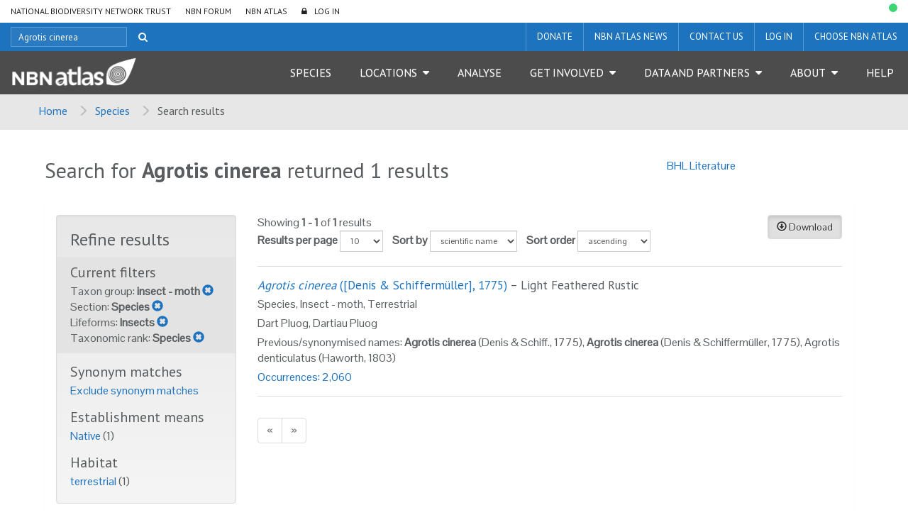

--- FILE ---
content_type: text/html;charset=UTF-8
request_url: https://species.nbnatlas.org/search/?q=Agrotis%20cinerea&fq=taxonGroup_s:%22insect%20-%20moth%22&fq=idxtype:%22TAXON%22&fq=speciesGroup:%22Insects%22&fq=rank:%22species%22
body_size: 10472
content:


<!DOCTYPE html>
<html lang="en-AU">
<head>
    <meta http-equiv="Content-Type" content="text/html; charset=UTF-8"/>
    <meta name="app.version" content="1.5.2-NBN-PIPELINES-0-1-2"/>
    <meta name="app.build" content=""/>
    <meta name="description" content="NBN Atlas"/>
    <meta name="author" content="NBN Atlas">
    <meta name="viewport" content="width=device-width, initial-scale=1.0">
    <!-- Favicon -->
    <link href="https://layout.nbnatlas.org/uk/favicon.ico" rel="shortcut icon"  type="image/x-icon"/>

    <title>Agrotis cinerea | Search | NBN Atlas</title>
    
        <link href="https://layout.nbnatlas.org/uk/commonui-bs3-v2/css/bootstrap.min.css" rel="stylesheet" media="screen,print"/>
        <link href="https://layout.nbnatlas.org/uk/commonui-bs3-v2/css/bootstrap-theme.min.css" rel="stylesheet" media="screen,print"/>
    
    
        <link href="https://layout.nbnatlas.org/uk/commonui-bs3-v2/css/ala-styles.css" rel="stylesheet"
              media="screen,print"/>
    

    

    
        <link href="https://layout.nbnatlas.org/uk/commonui-bs3-v2/css/autocomplete.min.css" rel="stylesheet" media="screen,print"/>
        <link href="https://layout.nbnatlas.org/uk/commonui-bs3-v2/css/autocomplete-extra.min.css" rel="stylesheet" media="screen,print"/>
        <link href="https://layout.nbnatlas.org/uk/commonui-bs3-v2/css/font-awesome.min.css" rel="stylesheet" media="screen,print"/>
    


    

    
        <script type="text/javascript"
                src="https://layout.nbnatlas.org/uk/commonui-bs3-v2/js/jquery.min.js"></script>
        <script type="text/javascript"
                src="https://layout.nbnatlas.org/uk/commonui-bs3-v2/js/jquery-migration.min.js"></script>
        <script type="text/javascript"
                src="https://layout.nbnatlas.org/uk/commonui-bs3-v2/js/autocomplete.min.js"></script>
    

    
        <script type="text/javascript" src="https://layout.nbnatlas.org/uk/commonui-bs3-v2/js/application.js"
                defer></script>
    
    
        <script type="text/javascript"
                src="https://layout.nbnatlas.org/uk/commonui-bs3-v2/js/bootstrap.min.js"></script>
    
    
        
        <meta name="breadcrumb" content="Search results"/>
        <meta name="breadcrumbParent" content="/,Species"/>
        <script type="text/javascript">
            var BIE_VARS = { "autocompleteUrl" : "https://species-ws.nbnatlas.org/search/auto.jsonp"}
        </script>
        <script src="/assets/nbn/application.js" ></script>
        
    <meta name="layout" content="ala"/>
    
    <meta name="breadcrumb" content="Search results"/>
    <script type="text/javascript" src="/assets/search-2496c4080eeb21946c927600a7dba058.js" ></script>
    <script type="text/javascript" src="/assets/search.nbn-10c1394576784981ac03068fc963e574.js" ></script>
    <script type="text/javascript" src="/assets/atlas-e4ea304c08822f8a771fff46e00c751c.js" ></script>
    <link rel="stylesheet" href="/assets/atlas-b51b39a409cb82932b512ddefc937e0c.css"/>
    <link rel="stylesheet" href="/assets/search-7cd32775d529e5c6df800c0570036cdb.css"/>
    
    


    
    <!-- Google tag (gtag.js) -->
<script async src="https://www.googletagmanager.com/gtag/js?id=GT-K48F5BB"></script>
<script>
  window.dataLayer = window.dataLayer || [];
  function gtag(){dataLayer.push(arguments);}
  gtag('js', new Date());

  gtag('config', 'GT-K48F5BB');
</script>

<link href="https://fonts.googleapis.com/css?family=Pontano+Sans|PT+Sans:400,700" rel="stylesheet" type="text/css">
<link href="https://layout.nbnatlas.org/uk/commonui-bs3-v2/css/font-awesome.min.css" rel="stylesheet" type="text/css" />
<link href="https://nbnatlas.org/shared/css-bs3/" type="text/css" rel="stylesheet" media="screen, projection, print" />

<!-- HTML5 shim and Respond.js for IE8 support of HTML5 elements and media queries -->
<!-- WARNING: Respond.js doesn't work if you view the page via file:// -->
<!--[if lt IE 9]>
<script src="https://oss.maxcdn.com/html5shiv/3.7.2/html5shiv.min.js"></script>
<script src="https://oss.maxcdn.com/respond/1.4.2/respond.min.js"></script>
<![endif]-->

<script type="text/javascript">
    $(document).ready(function() {
        var now = (new Date()).getTime();
        $('head').append( $('<link rel="stylesheet" type="text/css" />').attr('href', '/assets/nbn.css') );
        $('head').append( $('<link rel="stylesheet" type="text/css" />').attr('href', 'https://layout.nbnatlas.org/status_base.css') );
        $('head').append( $('<link rel="stylesheet" type="text/css" />').attr('href', 'https://layout.nbnatlas.org/status.css?'+now) );
        $.getScript( 'https://layout.nbnatlas.org/status.js');
        $.getScript( '/assets/nbn.js' );
    });
</script>

<script type="text/html" id="autoCompleteTemplate">
    <li class="autocomplete-item striped">
        <div class="content-spacing">
            <div class="autocomplete-heading">
                <% if (commonNameMatches.length > 0) { %>
                <%=commonNameMatches[0]%>
                <% } else if (scientificNameMatches.length > 0) { %>
                <%=scientificNameMatches[0]%>
                <% } else { %>
                <%=matchedNames[0]%>
                <% } %>
            </div>
        </div>
    </li>
</script>

</head>
<body class="" id="" onload="">

<!-- Header -->
<header class="banner" role="banner"> <div class="container-fluid">  <div class="navigation row"> <nav class="navbar" role="navigation"> <div id="navbar-global" class="navbar-collapse collapse navbar-global"> <ul id="menu-global-navigation" class="nav navbar-nav"><li class="menu-item menu-national-biodiversity-network-trust"><a target="_blank" href="https://nbn.org.uk">National Biodiversity Network Trust</a></li> <li class="menu-item menu-nbn-forum"><a target="_blank" href="http://forums.nbn.org.uk">NBN Forum</a></li> <li class="menu-item menu-nbn-atlas"><a href="https://nbnatlas.org">NBN Atlas</a></li> <li class="menu-item menu-log-in"><a href="https://auth.nbnatlas.org/cas/login?service=https://nbnatlas.org/">Log In</a></li> </ul> </div> </nav>  <div class="visible-xs visible-sm"> <div class="navbar-xs"> <a class="brand" href="https://nbnatlas.org/"><img src="https://nbnatlas.org/wp-content/uploads/2017/01/AL_Logo-15-1440x363.png" class="img-responsive" alt="NBN Atlas"></a> <button class="navbar-toggle collapsed" data-target="#navbar,#navbar-global" data-toggle="collapse" type="button"> <span class="sr-only">Toggle navigation</span> <span class="icn-bar"></span> <span class="icn-bar"></span> <span class="icn-bar"></span> </button> </div> </div>  <nav class="navbar" role="navigation"> <div id="navbar-apex" class="navbar-collapse collapse navbar-apex"> <form method="get" action="https://species.nbnatlas.org/search/" role="search" class="navbar-form navbar-left"> <div class="form-group"> <input type="text" autocomplete="off" placeholder="SEARCH" name="q" title="Search" class="autocomplete ac_input" id="navbar-search"> </div> <button class="btn btn-link" type="submit"><i class="fa fa-search"></i></button> </form> <ul id="menu-apex-navigation" class="nav navbar-nav"><li class="menu-item menu-donate"><a target="_blank" href="https://nbn.org.uk/support-us/donate-2/">Donate</a></li> <li class="menu-item menu-nbn-atlas-news"><a target="_blank" href="https://nbn.org.uk/news-events-publications/latest-stories-from-our-network/nbn-atlas-news/">NBN Atlas News</a></li> <li class="menu-item menu-contact-us"><a href="https://nbnatlas.org/contact-us/">Contact us</a></li> <li class="menu-item menu-log-in-register"><a target="_blank" href="https://auth.nbnatlas.org/userdetails/myprofile/">Log in / Register</a></li> <li class="dropdown menu-item menu-item-has-children menu-choose-nbn-atlas"><a href="#" class="dropdown-toggle" data-toggle="dropdown" data-target="#">Choose NBN Atlas</a> <ul class="dropdown-menu"> <li class="menu-item menu-nbn-atlas"><a href="https://nbnatlas.org/">NBN Atlas</a></li> <li class="menu-item menu-nbn-atlas-isle-of-man"><a href="https://isleofman.nbnatlas.org/">NBN Atlas Isle of Man</a></li> <li class="menu-item menu-nbn-atlas-northern-ireland"><a href="https://northernireland.nbnatlas.org/">NBN Atlas Northern Ireland</a></li> <li class="menu-item menu-nbn-atlas-scotland"><a href="https://scotland.nbnatlas.org/">NBN Atlas Scotland</a></li> <li class="menu-item menu-nbn-atlas-wales"><a href="https://wales.nbnatlas.org/">NBN Atlas Wales</a></li> <li class="menu-item menu-beautiful-burial-ground-portal"><a target="_blank" href="https://burialgrounds.nbnatlas.org/">Beautiful Burial Ground Portal</a></li> </ul> </li> </ul> </div> </nav>  <nav class="navbar affix-nav" role="navigation"> <div id="navbar" class="navbar-collapse collapse navbar-primary"> <a class="brand hidden-xs hidden-sm" href="https://nbnatlas.org/"><img src="https://nbnatlas.org/wp-content/uploads/2017/01/AL_Logo-15-1440x363.png" class="img-responsive" alt="NBN Atlas"></a> <ul id="menu-primary-navigation" class="nav navbar-nav"><li class="menu-item menu-species"><a href="https://species.nbnatlas.org/">Species</a></li> <li class="dropdown menu-item menu-item-has-children menu-locations"><a href="#" class="dropdown-toggle" data-toggle="dropdown" data-target="#">Locations</a> <ul class="dropdown-menu"> <li class="menu-item menu-search-by-polygon"><a href="https://records.nbnatlas.org/search#tab_spatialSearch">Search by polygon</a></li> <li class="menu-item menu-explore-by-address-postcode-or-location"><a href="https://records.nbnatlas.org/explore/your-area">Explore by address, postcode or location</a></li> <li class="menu-item menu-explore-by-pre-defined-area"><a href="https://regions.nbnatlas.org/">Explore by pre-defined area</a></li> </ul> </li> <li class="menu-item menu-analyse"><a href="https://spatial.nbnatlas.org/">Analyse</a></li> <li class="dropdown menu-item menu-item-has-children menu-get-involved"><a href="#" class="dropdown-toggle" data-toggle="dropdown" data-target="#">Get Involved</a> <ul class="dropdown-menu"> <li class="menu-item menu-find-a-wildlife-survey-or-recording-scheme"><a target="_blank" href="https://nbn.org.uk/tools-and-resources/useful-websites/database-of-wildlife-surveys-and-recording-schemes/">Find a wildlife survey or recording scheme</a></li> <li class="menu-item menu-share-data-on-the-nbn-atlas"><a target="_blank" href="https://nbn.org.uk/record-share-explore-data/share-your-data/">Share data on the NBN Atlas</a></li> <li class="menu-item menu-nbn-atlas-citations"><a target="_blank" href="https://nbn.org.uk/tools-and-resources/nbn-atlas-citations/">NBN Atlas Citations</a></li> <li class="menu-item menu-donate-support-the-nbn-atlas-and-the-nbn-trust"><a href="https://nbnatlas.org/support-the-nbn/">Donate / Support the NBN Atlas and the NBN Trust</a></li> <li class="menu-item menu-sign-up-for-our-newsletter"><a target="_blank" href="https://nbn.org.uk/news-events-publications/latest-stories-from-our-network/enews-sign-up/">Sign up for our Newsletter</a></li> <li class="menu-item menu-nbn-conference"><a target="_blank" href="https://nbn.org.uk/news-events-publications/nbn-conference-2/">NBN Conference</a></li> </ul> </li> <li class="dropdown menu-item menu-item-has-children menu-data-and-partners"><a href="#" class="dropdown-toggle" data-toggle="dropdown" data-target="#">Data and Partners</a> <ul class="dropdown-menu"> <li class="menu-item menu-search-for-a-data-partner"><a href="https://registry.nbnatlas.org">Search for a Data Partner</a></li> <li class="menu-item menu-search-nbn-atlas-datasets"><a href="https://registry.nbnatlas.org/datasets">Search NBN Atlas datasets</a></li> <li class="menu-item menu-advanced-record-search"><a href="https://records.nbnatlas.org/search#advanceSearch">Advanced record search</a></li> <li class="menu-item menu-species-lists"><a target="_blank" href="https://lists.nbnatlas.org/public/speciesLists">Species lists</a></li> <li class="menu-item menu-nbn-atlas-data-processing-schedule"><a href="https://nbnatlas.org/nbn-atlas-data-processing-schedule/">NBN Atlas Data Processing Schedule</a></li> <li class="menu-item menu-global-biodiversity-information-facility-gbif"><a target="_blank" href="https://www.gbif.org/">Global Biodiversity Information Facility (GBIF)</a></li> </ul> </li> <li class="dropdown menu-item menu-item-has-children menu-about"><a href="#" class="dropdown-toggle" data-toggle="dropdown" data-target="#">About</a> <ul class="dropdown-menu"> <li class="menu-item menu-about-nbn-atlas"><a href="http://nbnatlas.org/about-nbn-atlas/">About NBN Atlas</a></li> <li class="menu-item menu-fit-for-the-future-project"><a href="https://nbnatlas.org/about-nbn-atlas/fit-for-the-future-project/">Fit for the Future Project</a></li> <li class="menu-item menu-join-or-donate"><a target="_blank" href="https://nbn.org.uk/join-or-donate/join-the-nbn/">Join or Donate</a></li> </ul> </li> <li class="menu-item menu-help"><a target="_blank" href="https://docs.nbnatlas.org/">Help</a></li> </ul> </div> </nav> </div> </div> </header> 

<!-- End header -->

    <!-- Breadcrumb -->
    
    
    
    <section id="breadcrumb">
        <div class="container-fluid">
            <div class="row">
                <nav aria-label="Breadcrumb" role="navigation">
                    <ol class="breadcrumb-list">
                        <li><a href="https://nbnatlas.org">Home</a></li>
                        
                            
                            <li><a href="/">Species</a></li>
                        
                        
                        <li class="active">Search results</li>
                    </ol>
                </nav>
            </div>
        </div>
    </section>
    <!-- End Breadcrumb -->

<!-- Optional banner message (requires ala-admin-plugin) -->

<!-- end banner message -->
<!-- Container -->
<div class="container-fluid" id="main">
    
        

<section class="container">

    <header class="pg-header">
        <div class="row">
            <div class="col-sm-9">
                
                    <h1>
                        Search for <strong>Agrotis cinerea</strong>
                        returned 1
                        
                            results
                        
                    </h1>
                
            </div>

            <div class="col-sm-3">
                <div id="related-searches" class="related-searches hide">
                    
                        <!-- nothing here -->
                    
                    <ul class="list-unstyled">
                        
                        
                    </ul>
                </div>
            </div>
        </div>
    </header>

    <div class="section">
        <div class="row">
            <div class="col-sm-12">
                <span class="col-sm-9" >
                    
                </span>

                <span class="col-sm-3" id="biocacheContextPick">
                    
                </span>

            </div>
        </div>
    </div>

    <div class="main-content panel panel-body">
        
            
            
                <div class="row">
                    <div class="col-sm-3">

                        <div class="well refine-box">
                            <h2 class="hidden-xs">Refine results</h2>
                            <h2 class="visible-xs"><a href="#refine-options" data-toggle="collapse"><span class="glyphicon glyphicon-chevron-down" aria-hidden="true"></span> Refine results</a>
                            </h2>

                            <div id="refine-options" class="collapse mobile-collapse">
                
                    
                
                
                    <div class="current-filters" id="currentFilters">
                        <h3>Current filters</h3>
                        <ul class="list-unstyled">
                            
                                <li>
                                    
                                        Taxon group:
                                        
                                            
                                            <strong>insect - moth</strong>
                                        
                                    
                                    <a href="#" onClick="javascript:removeFacet(0);
                                    return true;" title="remove filter"><span
                                            class="glyphicon glyphicon-remove-sign"></span></a>
                                </li>
                            
                                <li>
                                    
                                        Section:
                                        
                                            
                                            <strong>Species</strong>
                                        
                                    
                                    <a href="#" onClick="javascript:removeFacet(1);
                                    return true;" title="remove filter"><span
                                            class="glyphicon glyphicon-remove-sign"></span></a>
                                </li>
                            
                                <li>
                                    
                                        Lifeforms:
                                        
                                            
                                            <strong>Insects</strong>
                                        
                                    
                                    <a href="#" onClick="javascript:removeFacet(2);
                                    return true;" title="remove filter"><span
                                            class="glyphicon glyphicon-remove-sign"></span></a>
                                </li>
                            
                                <li>
                                    
                                        Taxonomic rank:
                                        
                                            
                                            <strong>Species</strong>
                                        
                                    
                                    <a href="#" onClick="javascript:removeFacet(3);
                                    return true;" title="remove filter"><span
                                            class="glyphicon glyphicon-remove-sign"></span></a>
                                </li>
                            
                        </ul>
                    </div>
                
                
                    <div class="refine-list" id="facet-includeSynonyms">
                        <h3>Synonym matches</h3>
                        
                            <a href="?q=Agrotis cinerea&amp;fq=taxonGroup_s:&quot;insect - moth&quot;&amp;fq=idxtype:&quot;TAXON&quot;&amp;fq=speciesGroup:&quot;Insects&quot;&amp;fq=rank:&quot;species&quot;&includeSynonyms=off">Exclude synonym matches</a>
                        
                    </div>
                
                <!-- facets -->

                
                    
                
                    
                
                    
                
                    
                
                    
                
                    

                        <div class="refine-list" id="facet-establishmentMeans">
                            <h3>Establishment means</h3>


                        <ul class="list-unstyled">
                            
                            

                            
                            
                                
                                
                                    
                                    
                                    
                                        <li><a href="?q=Agrotis%20cinerea&amp;fq=taxonGroup_s:%22insect%20-%20moth%22&amp;fq=idxtype:%22TAXON%22&amp;fq=speciesGroup:%22Insects%22&amp;fq=rank:%22species%22&fq=establishmentMeans:%22Native%22">
                                            Native
                                        </a>
                                            (1)
                                        </li>
                                    
                                
                            
                        </ul>
                            
                        </div>
                    
                
                    

                        <div class="refine-list" id="facet-habitat_m_s">
                            <h3>Habitat</h3>


                        <ul class="list-unstyled">
                            
                            

                            
                            
                                
                                
                                    
                                    
                                    
                                        <li><a href="?q=Agrotis%20cinerea&amp;fq=taxonGroup_s:%22insect%20-%20moth%22&amp;fq=idxtype:%22TAXON%22&amp;fq=speciesGroup:%22Insects%22&amp;fq=rank:%22species%22&fq=habitat_m_s:%22terrestrial%22">
                                            terrestrial
                                        </a>
                                            (1)
                                        </li>
                                    
                                
                            
                        </ul>
                            
                        </div>
                    
                
                    
                
                </div><!-- refine-options -->

            </div><!-- refine-box -->
        </div>
            

            
                <div class="col-sm-9">
            

            
                <div class="download-button pull-right">
                    
                    <a class="btn btn-default active btn-small" href="https://species-ws.nbnatlas.org/download?fq=&amp;fq=taxonomicStatus:accepted&amp;fq=%28%28scientific_name:%22Agrotis%20cinerea%22+OR+synonym:%22Agrotis%20cinerea%22+OR+commonName:%22Agrotis%20cinerea%22%29+OR+parentGuid:NHMSYS0021144892%29&amp;fq=taxonGroup_s:&quot;insect - moth&quot;&amp;fq=idxtype:&quot;TAXON&quot;&amp;fq=speciesGroup:&quot;Insects&quot;&amp;fq=rank:&quot;species&quot;&amp;fq=(-idxtype:REGIONFEATURED AND -idxtype:LOCALITY)"
                       title="Download a list of taxa for your search">
                        <i class="glyphicon glyphicon-download"></i>
                        Download
                    </a>
                </div>
            
            
            
                <div class="result-options">
                    <span class="record-cursor-details">Showing <b>1 - 1</b> of <b>1</b> results</span>


                    <form class="form-inline">
                        <div class="form-group">
                            <label for="per-page">Results per page</label>
                            <select class="form-control input-sm" id="per-page" name="per-page">
                                <option value="10" >10</option>
                                <option value="20" >20</option>
                                <option value="50" >50</option>
                                <option value="100" >100</option>
                            </select>
                        </div>

                        <div class="form-group">
                            <label for="sort-by">Sort by</label>
                            <select class="form-control input-sm" id="sort-by" name="sort-by">
                                <!-- <option value="score" >best match</option> -->
                                <option value="scientificName" selected=&quot;selected&quot;>scientific name</option>
                                <option value="commonNameSingle" >common name</option>
                                <option value="rank" >taxon rank</option>
                                
                                
                            </select>
                        </div>

                        <div class="form-group">
                            <label for="sort-order">Sort order</label>
                            <select class="form-control input-sm" id="sort-order" name="sort-order">
                                <option value="asc" selected=&quot;selected&quot;>ascending</option>
                                <option value="desc" >descending</option>
                            </select>
                        </div>

                    </form>


                </div><!-- result-options -->
            

            <input type="hidden" value="" name="title"/>

            
                <ol id="search-results-list" class="search-results-list list-unstyled">

                    

                        <li class="search-result clearfix">

                            
                            
                                
                                
                                

                                <h3>
                                    <a href="/species/NHMSYS0021144892"><span class="accepted-name"><span class="scientific-name rank-species"><span class="name">Agrotis cinerea</span> <span class="author">([Denis &amp; Schifferm&uuml;ller], 1775)</span></span></span></a><!--
                                --><span
                                        class="commonNameSummary">&nbsp;&ndash;&nbsp;Light Feathered Rustic</span><!--
                                -->
                                </h3>
                                <p class="taxonGroup_s">Species<!--
                                     --><!--
                                         -->, Insect - moth<!--
                                    --><!--
                                    --><!--
<                                        -->, Terrestrial
                            

                                
                                    <p class="alt-names">
                                        
                                        Dart Pluog, Dartiau Pluog
                                    </p>
                                

                                
                                    <p class="alt-names">Previous/synonymised names:
                                        <b>Agrotis cinerea</b> (Denis & Schiff., 1775), <b>Agrotis cinerea</b> (Denis & Schiffermüller, 1775), Agrotis denticulatus (Haworth, 1803)</p>
                                




                                
                                
                                    
                                
                            
                            
                            
                                <ul class="summary-actions list-inline">
                                    

                                    
                                    
                                        <li>
                                            <a href="https://records.nbnatlas.org/occurrences/search?q=lsid:NHMSYS0021144892&fq=">Occurrences:
                                                2,060</a>
                                        </li>
                                    
                                    
                                </ul>
                            
                        </li>


                    
                </ol><!--close results-->

                <div>
                    <ul class="pagination"><li class="prev disabled"><span>&laquo;</span></li><li class="disabled"><span>&raquo;</span></li></ul>
                </div>
            

             <!-- map tab -->

            </div><!--end .inner-->
        

    </div> <!-- col-sm-9 -->
</section>

<div id="result-template" class="row hide">
    <div class="col-sm-12">
        <ol class="search-results-list list-unstyled">
            <li class="search-result clearfix">
                <h4>Locality : <a class="exploreYourAreaLink" href="">Address here</a></h4>
            </li>
        </ol>
    </div>
</div>






    
</div><!-- End container #main col -->

<footer class="content-info" role="contentinfo"> <div class="container-fluid">  <div class="row sponsors"> <h4 class="h3">NBN Atlas Partnership</h4> <div class="sponsor-links"> <a href="https://nbn.org.uk" target="_blank" rel="nofollow"><img src="https://nbnatlas.org/wp-content/uploads/2017/01/NBNTrust_Logo_Colour_with-padding-730x235.jpg" alt="National Biodiversity Network" class="img-responsive"/></a><a href="http://www.ala.org.au/" target="_blank" rel="nofollow"><img src="https://nbnatlas.org/wp-content/uploads/2017/01/logo-full-iteration-91.jpg" alt="Atlas of Living Australia" class="img-responsive"/></a><a href="https://www.gov.uk/government/organisations/natural-england" target="_blank" rel="nofollow"><img src="https://nbnatlas.org/wp-content/uploads/2017/03/NatEng_logo_New-Green-2016.jpg" alt="Natural England" class="img-responsive"/></a><a href="https://naturalresources.wales/splash?orig=/" target="_blank" rel="nofollow"><img src="https://nbnatlas.org/wp-content/uploads/2017/03/Natural-Resources-Wales.jpg" alt="Natural Resources Wales" class="img-responsive"/></a><a href="http://sepa.gov.uk/" target="_blank" rel="nofollow"><img src="https://nbnatlas.org/wp-content/uploads/2017/03/SEPA-logo-small.jpg" alt="Scottish Environment Protection Agency" class="img-responsive"/></a><a href="http://gov.wales/?lang=en" target="_blank" rel="nofollow"><img src="https://nbnatlas.org/wp-content/uploads/2017/03/WG_positive_40mm.jpg" alt="Welsh Government" class="img-responsive"/></a><a href="http://www.snh.gov.uk/" target="_blank" rel="nofollow"><img src="https://nbnatlas.org/wp-content/uploads/2020/08/NatureScot-Master-colour-RGB-JPEG-448x343-1.jpg" alt="Scottish Natural Heritage" class="img-responsive"/></a><a href="https://www.daera-ni.gov.uk/" target="_blank" rel="nofollow"><img src="https://nbnatlas.org/wp-content/uploads/2019/04/DAERA-NIEA-Logo-CMYK-002-730x213.jpg" alt="Northern Ireland Environment Agency" class="img-responsive"/></a> </div> </div>  <div class="row footer-top"> <a class="icn-link icn-top" href="#top">back to top</a> </div> <div class="row footer-bottom"> <div class="col-md-9"> <ul id="menu-primary-navigation" class="footer-nav"><li class="menu-item menu-species"><a href="https://species.nbnatlas.org/">Species</a></li> <li class="menu-item menu-item-has-children menu-locations"><a href="#" class="dropdown-toggle" data-toggle="dropdown" data-target="#">Locations</a> <ul > <li class="menu-item menu-search-by-polygon"><a href="https://records.nbnatlas.org/search#tab_spatialSearch">Search by polygon</a></li> <li class="menu-item menu-explore-by-address-postcode-or-location"><a href="https://records.nbnatlas.org/explore/your-area">Explore by address, postcode or location</a></li> <li class="menu-item menu-explore-by-pre-defined-area"><a href="https://regions.nbnatlas.org/">Explore by pre-defined area</a></li> <div class="clearfix"></div></ul> </li> <li class="menu-item menu-analyse"><a href="https://spatial.nbnatlas.org/">Analyse</a></li> <li class="menu-item menu-item-has-children menu-get-involved"><a href="#" class="dropdown-toggle" data-toggle="dropdown" data-target="#">Get Involved</a> <ul > <li class="menu-item menu-find-a-wildlife-survey-or-recording-scheme"><a target="_blank" href="https://nbn.org.uk/tools-and-resources/useful-websites/database-of-wildlife-surveys-and-recording-schemes/">Find a wildlife survey or recording scheme</a></li> <li class="menu-item menu-share-data-on-the-nbn-atlas"><a target="_blank" href="https://nbn.org.uk/record-share-explore-data/share-your-data/">Share data on the NBN Atlas</a></li> <li class="menu-item menu-nbn-atlas-citations"><a target="_blank" href="https://nbn.org.uk/tools-and-resources/nbn-atlas-citations/">NBN Atlas Citations</a></li> <li class="menu-item menu-donate-support-the-nbn-atlas-and-the-nbn-trust"><a href="https://nbnatlas.org/support-the-nbn/">Donate / Support the NBN Atlas and the NBN Trust</a></li> <li class="menu-item menu-sign-up-for-our-newsletter"><a target="_blank" href="https://nbn.org.uk/news-events-publications/latest-stories-from-our-network/enews-sign-up/">Sign up for our Newsletter</a></li> <li class="menu-item menu-nbn-conference"><a target="_blank" href="https://nbn.org.uk/news-events-publications/nbn-conference-2/">NBN Conference</a></li> <div class="clearfix"></div></ul> </li> <li class="menu-item menu-item-has-children menu-data-and-partners"><a href="#" class="dropdown-toggle" data-toggle="dropdown" data-target="#">Data and Partners</a> <ul > <li class="menu-item menu-search-for-a-data-partner"><a href="https://registry.nbnatlas.org">Search for a Data Partner</a></li> <li class="menu-item menu-search-nbn-atlas-datasets"><a href="https://registry.nbnatlas.org/datasets">Search NBN Atlas datasets</a></li> <li class="menu-item menu-advanced-record-search"><a href="https://records.nbnatlas.org/search#advanceSearch">Advanced record search</a></li> <li class="menu-item menu-species-lists"><a target="_blank" href="https://lists.nbnatlas.org/public/speciesLists">Species lists</a></li> <li class="menu-item menu-nbn-atlas-data-processing-schedule"><a href="https://nbnatlas.org/nbn-atlas-data-processing-schedule/">NBN Atlas Data Processing Schedule</a></li> <li class="menu-item menu-global-biodiversity-information-facility-gbif"><a target="_blank" href="https://www.gbif.org/">Global Biodiversity Information Facility (GBIF)</a></li> <div class="clearfix"></div></ul> </li> <li class="menu-item menu-item-has-children menu-about"><a href="#" class="dropdown-toggle" data-toggle="dropdown" data-target="#">About</a> <ul > <li class="menu-item menu-about-nbn-atlas"><a href="http://nbnatlas.org/about-nbn-atlas/">About NBN Atlas</a></li> <li class="menu-item menu-fit-for-the-future-project"><a href="https://nbnatlas.org/about-nbn-atlas/fit-for-the-future-project/">Fit for the Future Project</a></li> <li class="menu-item menu-join-or-donate"><a target="_blank" href="https://nbn.org.uk/join-or-donate/join-the-nbn/">Join or Donate</a></li> <div class="clearfix"></div></ul> </li> <li class="menu-item menu-help"><a target="_blank" href="https://docs.nbnatlas.org/">Help</a></li> <div class="clearfix"></div></ul> <div class="copyright"> <a class="brand" href="https://nbnatlas.org/"><img src="https://nbnatlas.org/wp-content/uploads/2017/01/AL_Logo-15-1440x363.png" class="img-responsive" alt="NBN Atlas"></a> <p>© NBN Atlas Partnership 2025.</p> <ul id="menu-footer-navigation" class="footer-nav2"><li class="menu-item menu-terms-of-use"><a href="https://docs.nbnatlas.org/nbn-atlas-terms-of-use/">Terms of use</a></li> <li class="menu-item menu-privacy-policy"><a target="_blank" href="https://docs.nbnatlas.org/privacy-policy/">Privacy policy</a></li> <div class="clearfix"></div></ul> </div> </div> <div class="col-md-3"> <div class="social-links"> <h4>Join the conversation</h4> <a href="https://twitter.com/NBNTrust" target="_blank" rel="nofollow" title="Twitter"><i class="fa fa-fw fa-2x fa-twitter"></i><span>Twitter</span></a> </div> <div class="footer-extra"> <h4>Ask a question</h4> <p>Use our online forum to join the conversation about nature in the UK.</p> <p><a href="https://forums.nbn.org.uk/" target="_blank" rel="noopener">Go to the NBN Forum</a></p> <div style="display: flex;"><a><img decoding="async" class="img-responsive" src="https://nbnatlas.org/wp-content/uploads/2019/03/TNLHF_English_Ack-logo-White-002-reversed-730x433.png" alt="Supported by the heritage fund" /></a><a href="https://www.fairsfair.eu/"><img decoding="async" class="img-responsive" src="https://nbnatlas.org/wp-content/uploads/2020/05/FAIRsFAIR-logo-300x300.png" alt="Fairs Fair" /></a></div> </div> </div> </div>  </div> </footer> 
<script src="https://layout.nbnatlas.org/auth.js" type="text/javascript" ></script>


<script type="text/javascript">
        // global var to pass GSP vars into JS file
        SEARCH_CONF = {
            searchResultTotal: 1,
            query: "Agrotis cinerea",
            serverName: "https://species.nbnatlas.org",
            bieUrl: "https://species.nbnatlas.org",
            biocacheUrl: "https://records.nbnatlas.org",
            biocacheServicesUrl: "https://records-ws.nbnatlas.org",
            bhlUrl: "http://bhlidx.nbn.org.uk",
            biocacheQueryContext: "",
            geocodeLookupQuerySuffix: "",
            maxSpecies: 100,
            isNBNinns: false,
            recordsFilter: "",
            isCompactLayout: false,
            isNBNni: false
        }
    </script><script type="text/javascript">
    var SHOW_CONF = {
        biocacheUrl:        "https://records.nbnatlas.org",
    biocacheServiceUrl: "https://records-ws.nbnatlas.org",
    layersServiceUrl:   "https://layers.nbnatlas.org/ws",
    collectoryUrl:      "https://registry.nbnatlas.org",
    profileServiceUrl:  "",
    serverName:         "https://species.nbnatlas.org",
    bieUrl:             "https://species.nbnatlas.org",
    alertsUrl:          "https://alerts.nbnatlas.org",
    remoteUser:         "",
    noImage100Url:      "/assets/noImage100-78d6d12427bf4ac38333e1b7f5541bb7.jpg",
    imageDialog:        '',
    addPreferenceButton: false,
    speciesListUrl:     "https://lists.nbnatlas.org",
    tagIfInList:        "",
    tagIfInListHTML:    "",
    tagIfInLists:       ""
};

var MAP_CONF = {
    mapType:                    "search",
    biocacheServiceUrl:         "https://records-ws.nbnatlas.org",
    allResultsOccurrenceRecords:            2060,
    pageResultsOccurrenceRecords:           2060,
    pageResultsOccurrencePresenceRecords:   0,
    pageResultsOccurrenceAbsenceRecords:    0,
    allResultsGuids: ['NHMSYS0021144892'],
    defaultDecimalLatitude:     55.5,
    defaultDecimalLongitude:    -4,
    defaultZoomLevel:           5,
    mapAttribution:             "NBN Atlas",
    defaultMapUrl:              "https://cartodb-basemaps-{s}.global.ssl.fastly.net/light_all/{z}/{x}/{y}.png",
    defaultMapAttr:             "Map data &copy; <a href='http://www.openstreetmap.org/copyright'>OpenStreetMap</a>, imagery &copy; <a href='http://cartodb.com/attributions'>CartoDB</a>",
    defaultMapDomain:           "abcd",
    defaultMapId:               "",
    defaultMapToken:            "",
    recordsMapColour:           "e6704c",
    mapQueryContext:            "",
    additionalMapFilter:        "&fq=occurrence_status:present",
    map:                        null,
    mapOutline:                 false,
    mapEnvOptions:              "name:circle;size:4;opacity:0.8",
    mapEnvLegendTitle:          "Verification", //not used here
    mapEnvLegendHideMax:        "false", //not used here
    mapLayersLabels:            "Accepted", //not used here
    mapLayersColours:           "E6704C", //not used here
    mapLayersFqs:               "identification_verification_status:(&quot;Accepted&quot; OR &quot;Accepted - considered correct&quot; OR &quot;Accepted - correct&quot; OR &quot;verified&quot;)",
    showResultsMap:             false,
    mapPresenceAndAbsence:      false,
    resultsToMap:               "{&quot;totalRecords&quot;:1,&quot;queryTitle&quot;:&quot;Agrotis cinerea&quot;,&quot;facetResults&quot;:[{&quot;fieldName&quot;:&quot;idxtype&quot;,&quot;fieldResult&quot;:[{&quot;count&quot;:1,&quot;label&quot;:&quot;TAXON&quot;,&quot;fq&quot;:&quot;idxtype:TAXON&quot;,&quot;fieldValue&quot;:&quot;TAXON&quot;}]},{&quot;fieldName&quot;:&quot;rank&quot;,&quot;fieldResult&quot;:[{&quot;count&quot;:1,&quot;label&quot;:&quot;species&quot;,&quot;fq&quot;:&quot;rank:species&quot;,&quot;fieldValue&quot;:&quot;species&quot;}]},{&quot;fieldName&quot;:&quot;imageAvailable&quot;,&quot;fieldResult&quot;:[]},{&quot;fieldName&quot;:&quot;speciesGroup&quot;,&quot;fieldResult&quot;:[{&quot;count&quot;:1,&quot;label&quot;:&quot;Insects&quot;,&quot;fq&quot;:&quot;speciesGroup:Insects&quot;,&quot;fieldValue&quot;:&quot;Insects&quot;}]},{&quot;fieldName&quot;:&quot;taxonGroup_s&quot;,&quot;fieldResult&quot;:[{&quot;count&quot;:1,&quot;label&quot;:&quot;insect - moth&quot;,&quot;fq&quot;:&quot;taxonGroup_s:insect&#92;&#92; &#92;&#92;-&#92;&#92; moth&quot;,&quot;fieldValue&quot;:&quot;insect - moth&quot;}]},{&quot;fieldName&quot;:&quot;establishmentMeans&quot;,&quot;fieldResult&quot;:[{&quot;count&quot;:1,&quot;label&quot;:&quot;Native&quot;,&quot;fq&quot;:&quot;establishmentMeans:Native&quot;,&quot;fieldValue&quot;:&quot;Native&quot;}]},{&quot;fieldName&quot;:&quot;habitat_m_s&quot;,&quot;fieldResult&quot;:[{&quot;count&quot;:1,&quot;label&quot;:&quot;terrestrial&quot;,&quot;fq&quot;:&quot;habitat_m_s:terrestrial&quot;,&quot;fieldValue&quot;:&quot;terrestrial&quot;}]},{&quot;fieldName&quot;:&quot;gbRedListStatus_s&quot;,&quot;fieldResult&quot;:[]}],&quot;results&quot;:[{&quot;commonName&quot;:&quot;Light Feathered Rustic, Dart Pluog, Dartiau Pluog&quot;,&quot;scientificName&quot;:&quot;Agrotis cinerea&quot;,&quot;nameComplete&quot;:&quot;Agrotis cinerea ([Denis &amp; Schiffermüller], 1775)&quot;,&quot;infoSourceURL&quot;:&quot;https://registry.nbnatlas.org/public/show/null&quot;,&quot;superfamilyGuid&quot;:&quot;NHMSYS0000503392&quot;,&quot;establishmentMeans&quot;:&quot;Native&quot;,&quot;nameFormatted&quot;:&quot;&lt;span class=&#92;&quot;scientific-name rank-species&#92;&quot;&gt;&lt;span class=&#92;&quot;name&#92;&quot;&gt;Agrotis cinerea&lt;&#92;u002fspan&gt; &lt;span class=&#92;&quot;author&#92;&quot;&gt;([Denis &amp;amp; Schifferm&amp;uuml;ller], 1775)&lt;&#92;u002fspan&gt;&lt;&#92;u002fspan&gt;&quot;,&quot;idxtype&quot;:&quot;TAXON&quot;,&quot;subphylumGuid&quot;:&quot;NHMSYS0020191879&quot;,&quot;rank&quot;:&quot;species&quot;,&quot;id&quot;:&quot;91e4286f-c6a1-44cd-816f-2409d10f8255&quot;,&quot;familyGuid&quot;:&quot;NBNSYS0000160526&quot;,&quot;order&quot;:&quot;Lepidoptera&quot;,&quot;synonymComplete&quot;:[&quot;Agrotis cinerea (Denis &amp; Schiff., 1775)&quot;,&quot;Agrotis cinerea (Denis &amp; Schiffermüller, 1775)&quot;,&quot;Agrotis denticulatus (Haworth, 1803)&quot;],&quot;suborderGuid&quot;:&quot;NHMSYS0021142330&quot;,&quot;habitat_s&quot;:&quot;terrestrial&quot;,&quot;author&quot;:&quot;([Denis &amp; Schiffermüller], 1775)&quot;,&quot;superfamily&quot;:&quot;Noctuoidea&quot;,&quot;synonymCompleteHighlighted&quot;:&quot;[&lt;b&gt;Agrotis cinerea&lt;&#92;u002fb&gt; (Denis &amp; Schiff., 1775), &lt;b&gt;Agrotis cinerea&lt;&#92;u002fb&gt; (Denis &amp; Schiffermüller, 1775), Agrotis denticulatus (Haworth, 1803)]&quot;,&quot;genus&quot;:&quot;Agrotis&quot;,&quot;tribe&quot;:&quot;Noctuini&quot;,&quot;parentGuid&quot;:&quot;NHMSYS0000516933&quot;,&quot;name&quot;:&quot;Agrotis cinerea&quot;,&quot;guid&quot;:&quot;NHMSYS0021144892&quot;,&quot;habitat_m_s&quot;:[&quot;terrestrial&quot;],&quot;taxonGroup_s&quot;:&quot;insect - moth&quot;,&quot;scientificNameAuthorship&quot;:&quot;([Denis &amp; Schiffermüller], 1775)&quot;,&quot;kingdomGuid&quot;:&quot;NBNSYS0100001342&quot;,&quot;subfamily&quot;:&quot;Noctuinae&quot;,&quot;classGuid&quot;:&quot;NBNSYS0000160231&quot;,&quot;phylumGuid&quot;:&quot;NHMSYS0020470198&quot;,&quot;commonNameSingle&quot;:&quot;Light Feathered Rustic&quot;,&quot;infoSourceName&quot;:&quot;UKSI&quot;,&quot;orderGuid&quot;:&quot;NHMSYS0000841034&quot;,&quot;rankID&quot;:7000,&quot;speciesGuid&quot;:&quot;NHMSYS0021144892&quot;,&quot;linkIdentifier&quot;:null,&quot;class&quot;:&quot;Insecta&quot;,&quot;nomenclaturalStatus&quot;:null,&quot;conservationStatus&quot;:null,&quot;suborder&quot;:&quot;Glossata&quot;,&quot;subfamilyGuid&quot;:&quot;NHMSYS0000503391&quot;,&quot;nomenclaturalCode&quot;:null,&quot;occurrenceCount&quot;:2060,&quot;taxonomicStatus&quot;:&quot;accepted&quot;,&quot;favourite&quot;:null,&quot;kingdom&quot;:&quot;Animalia&quot;,&quot;commonNameHighlighted&quot;:&quot;Light Feathered Rustic, Dart Pluog, Dartiau Pluog&quot;,&quot;phylum&quot;:&quot;Arthropoda&quot;,&quot;tribeGuid&quot;:&quot;NHMSYS0021144877&quot;,&quot;species&quot;:&quot;Agrotis cinerea&quot;,&quot;subphylum&quot;:&quot;Hexapoda&quot;,&quot;speciesGroup&quot;:[&quot;Insects&quot;],&quot;family&quot;:&quot;Noctuidae&quot;,&quot;genusGuid&quot;:&quot;NHMSYS0000516933&quot;}]}",
    resultsToMapJSON:           null,
    presenceOrAbsence:          ""
};

    
        tagResults("NHMSYS0021144892".split("%20OR%20"));
    

    

    

</script>

</body>
</html>
